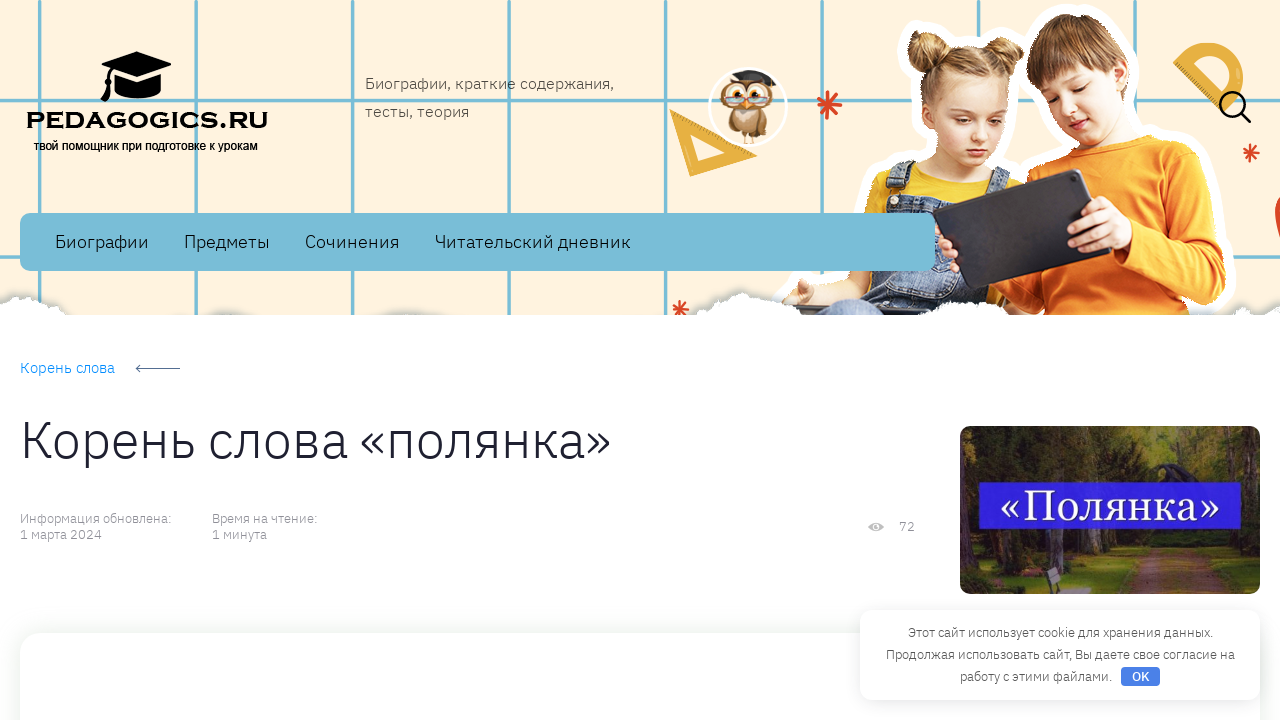

--- FILE ---
content_type: image/svg+xml
request_url: https://pedagogics.ru/word/suffix.svg
body_size: 270
content:
<?xml version="1.0" encoding="UTF-8" standalone="no"?>
<svg version="1.1" baseProfile="full" xmlns="http://www.w3.org/2000/svg" height="100%" width="100%" viewBox="0,0,100,100" preserveAspectRatio="none">
    <line x1="0" y1="35%" x2="50.7%" y2="1%" stroke="#8C8C8C" stroke-width="3"/>
    <line x1="49.3%" y1="1%" x2="100%" y2="35%" stroke="#8C8C8C" stroke-width="3"/>
</svg>

--- FILE ---
content_type: image/svg+xml
request_url: https://pedagogics.ru/word/koren.svg
body_size: 248
content:
<?xml version="1.0" encoding="UTF-8" standalone="no"?>
<svg version="1.1" baseProfile="full" xmlns="http://www.w3.org/2000/svg" height="100%" width="100%" viewBox="0,0,100,100" preserveAspectRatio="none">
    <path d="M0,35Q50,-32 100,35" fill="none" stroke="#8C8C8C" stroke-width="3"/>
</svg>